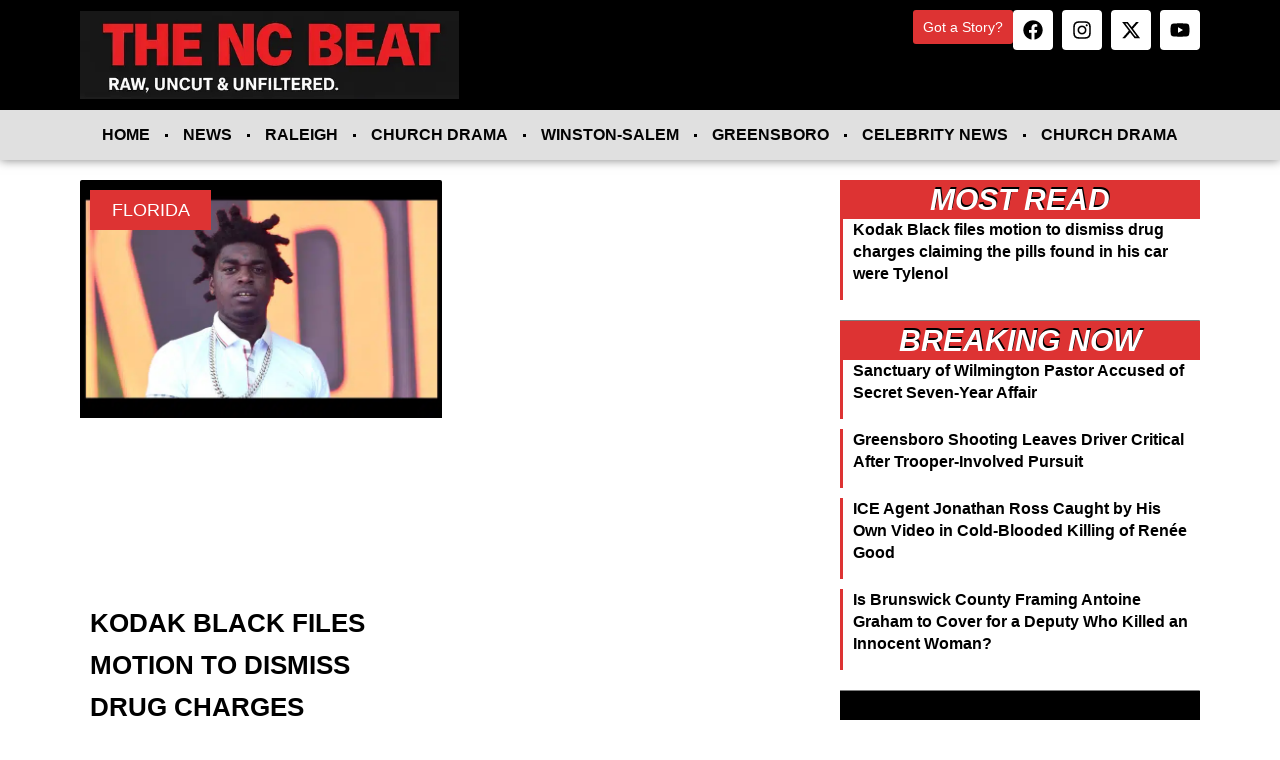

--- FILE ---
content_type: text/css
request_url: https://thencbeat.com/wp-content/uploads/elementor/css/post-132473.css?ver=1768374765
body_size: 1236
content:
.elementor-132473 .elementor-element.elementor-element-70104fc{--display:flex;--flex-direction:row;--container-widget-width:initial;--container-widget-height:100%;--container-widget-flex-grow:1;--container-widget-align-self:stretch;--flex-wrap-mobile:wrap;--gap:10px 10px;--row-gap:10px;--column-gap:10px;--padding-top:40px;--padding-bottom:40px;--padding-left:10px;--padding-right:10px;}.elementor-132473 .elementor-element.elementor-element-70104fc:not(.elementor-motion-effects-element-type-background), .elementor-132473 .elementor-element.elementor-element-70104fc > .elementor-motion-effects-container > .elementor-motion-effects-layer{background-color:#000000;}.elementor-132473 .elementor-element.elementor-element-2f9a015a{--display:flex;}.elementor-widget-theme-site-logo .widget-image-caption{color:var( --e-global-color-text );font-family:var( --e-global-typography-text-font-family ), Sans-serif;font-weight:var( --e-global-typography-text-font-weight );}.elementor-132473 .elementor-element.elementor-element-5ccaf82a{text-align:start;}.elementor-widget-text-editor{font-family:var( --e-global-typography-text-font-family ), Sans-serif;font-weight:var( --e-global-typography-text-font-weight );color:var( --e-global-color-text );}.elementor-widget-text-editor.elementor-drop-cap-view-stacked .elementor-drop-cap{background-color:var( --e-global-color-primary );}.elementor-widget-text-editor.elementor-drop-cap-view-framed .elementor-drop-cap, .elementor-widget-text-editor.elementor-drop-cap-view-default .elementor-drop-cap{color:var( --e-global-color-primary );border-color:var( --e-global-color-primary );}.elementor-132473 .elementor-element.elementor-element-3b5ebfea{color:#FFFFFF;}.elementor-132473 .elementor-element.elementor-element-989f988{--grid-template-columns:repeat(0, auto);text-align:right;--icon-size:20px;--grid-column-gap:5px;--grid-row-gap:0px;}.elementor-132473 .elementor-element.elementor-element-989f988.elementor-element{--align-self:flex-start;}.elementor-132473 .elementor-element.elementor-element-989f988 .elementor-social-icon{background-color:#FFFFFF;}.elementor-132473 .elementor-element.elementor-element-989f988 .elementor-social-icon i{color:#000000;}.elementor-132473 .elementor-element.elementor-element-989f988 .elementor-social-icon svg{fill:#000000;}.elementor-132473 .elementor-element.elementor-element-989f988 .elementor-icon{border-radius:0px 0px 0px 0px;}.elementor-132473 .elementor-element.elementor-element-11411b32{--display:flex;}.elementor-widget-heading .elementor-heading-title{font-family:var( --e-global-typography-primary-font-family ), Sans-serif;font-weight:var( --e-global-typography-primary-font-weight );color:var( --e-global-color-primary );}.elementor-132473 .elementor-element.elementor-element-593da4b8 .elementor-heading-title{font-family:"Roboto", Sans-serif;font-size:18px;font-weight:600;color:#DD3333;}.elementor-widget-icon-list .elementor-icon-list-item:not(:last-child):after{border-color:var( --e-global-color-text );}.elementor-widget-icon-list .elementor-icon-list-icon i{color:var( --e-global-color-primary );}.elementor-widget-icon-list .elementor-icon-list-icon svg{fill:var( --e-global-color-primary );}.elementor-widget-icon-list .elementor-icon-list-item > .elementor-icon-list-text, .elementor-widget-icon-list .elementor-icon-list-item > a{font-family:var( --e-global-typography-text-font-family ), Sans-serif;font-weight:var( --e-global-typography-text-font-weight );}.elementor-widget-icon-list .elementor-icon-list-text{color:var( --e-global-color-secondary );}.elementor-132473 .elementor-element.elementor-element-30c0422 .elementor-icon-list-items:not(.elementor-inline-items) .elementor-icon-list-item:not(:last-child){padding-block-end:calc(20px/2);}.elementor-132473 .elementor-element.elementor-element-30c0422 .elementor-icon-list-items:not(.elementor-inline-items) .elementor-icon-list-item:not(:first-child){margin-block-start:calc(20px/2);}.elementor-132473 .elementor-element.elementor-element-30c0422 .elementor-icon-list-items.elementor-inline-items .elementor-icon-list-item{margin-inline:calc(20px/2);}.elementor-132473 .elementor-element.elementor-element-30c0422 .elementor-icon-list-items.elementor-inline-items{margin-inline:calc(-20px/2);}.elementor-132473 .elementor-element.elementor-element-30c0422 .elementor-icon-list-items.elementor-inline-items .elementor-icon-list-item:after{inset-inline-end:calc(-20px/2);}.elementor-132473 .elementor-element.elementor-element-30c0422 .elementor-icon-list-icon i{transition:color 0.3s;}.elementor-132473 .elementor-element.elementor-element-30c0422 .elementor-icon-list-icon svg{transition:fill 0.3s;}.elementor-132473 .elementor-element.elementor-element-30c0422{--e-icon-list-icon-size:14px;--icon-vertical-offset:0px;}.elementor-132473 .elementor-element.elementor-element-30c0422 .elementor-icon-list-text{color:#FFFFFF;transition:color 0.3s;}.elementor-132473 .elementor-element.elementor-element-30c0422 .elementor-icon-list-item:hover .elementor-icon-list-text{color:#DD3333;}.elementor-132473 .elementor-element.elementor-element-16dc9dea{--display:flex;}.elementor-132473 .elementor-element.elementor-element-31db2ade .elementor-heading-title{font-family:"Roboto", Sans-serif;font-size:18px;font-weight:600;color:#DD3333;}.elementor-widget-posts .elementor-button{background-color:var( --e-global-color-accent );font-family:var( --e-global-typography-accent-font-family ), Sans-serif;font-weight:var( --e-global-typography-accent-font-weight );}.elementor-widget-posts .elementor-post__title, .elementor-widget-posts .elementor-post__title a{color:var( --e-global-color-secondary );font-family:var( --e-global-typography-primary-font-family ), Sans-serif;font-weight:var( --e-global-typography-primary-font-weight );}.elementor-widget-posts .elementor-post__meta-data{font-family:var( --e-global-typography-secondary-font-family ), Sans-serif;font-weight:var( --e-global-typography-secondary-font-weight );}.elementor-widget-posts .elementor-post__excerpt p{font-family:var( --e-global-typography-text-font-family ), Sans-serif;font-weight:var( --e-global-typography-text-font-weight );}.elementor-widget-posts .elementor-post__read-more{color:var( --e-global-color-accent );}.elementor-widget-posts a.elementor-post__read-more{font-family:var( --e-global-typography-accent-font-family ), Sans-serif;font-weight:var( --e-global-typography-accent-font-weight );}.elementor-widget-posts .elementor-post__card .elementor-post__badge{background-color:var( --e-global-color-accent );font-family:var( --e-global-typography-accent-font-family ), Sans-serif;font-weight:var( --e-global-typography-accent-font-weight );}.elementor-widget-posts .elementor-pagination{font-family:var( --e-global-typography-secondary-font-family ), Sans-serif;font-weight:var( --e-global-typography-secondary-font-weight );}.elementor-widget-posts .e-load-more-message{font-family:var( --e-global-typography-secondary-font-family ), Sans-serif;font-weight:var( --e-global-typography-secondary-font-weight );}.elementor-132473 .elementor-element.elementor-element-85c1965{--grid-row-gap:30px;--grid-column-gap:30px;}.elementor-132473 .elementor-element.elementor-element-85c1965 > .elementor-widget-container{border-style:none;}.elementor-132473 .elementor-element.elementor-element-85c1965 .elementor-post__meta-data span + span:before{content:"///";}.elementor-132473 .elementor-element.elementor-element-85c1965 .elementor-post__title, .elementor-132473 .elementor-element.elementor-element-85c1965 .elementor-post__title a{color:#FFFFFF;font-family:"Roboto", Sans-serif;font-size:14px;font-weight:500;}.elementor-132473 .elementor-element.elementor-element-85c1965 .elementor-post__title{margin-bottom:0px;}.elementor-132473 .elementor-element.elementor-element-85c1965 .elementor-post__meta-data{margin-bottom:0px;}.elementor-132473 .elementor-element.elementor-element-56a215ac{--display:flex;--flex-direction:column;--container-widget-width:100%;--container-widget-height:initial;--container-widget-flex-grow:0;--container-widget-align-self:initial;--flex-wrap-mobile:wrap;border-style:solid;--border-style:solid;border-width:3px 0px 0px 0px;--border-top-width:3px;--border-right-width:0px;--border-bottom-width:0px;--border-left-width:0px;border-color:#FFFFFF;--border-color:#FFFFFF;--padding-top:15px;--padding-bottom:15px;--padding-left:10px;--padding-right:10px;}.elementor-132473 .elementor-element.elementor-element-56a215ac:not(.elementor-motion-effects-element-type-background), .elementor-132473 .elementor-element.elementor-element-56a215ac > .elementor-motion-effects-container > .elementor-motion-effects-layer{background-color:#000000;}.elementor-132473 .elementor-element.elementor-element-66c2d870 .elementor-icon-list-items:not(.elementor-inline-items) .elementor-icon-list-item:not(:last-child){padding-block-end:calc(20px/2);}.elementor-132473 .elementor-element.elementor-element-66c2d870 .elementor-icon-list-items:not(.elementor-inline-items) .elementor-icon-list-item:not(:first-child){margin-block-start:calc(20px/2);}.elementor-132473 .elementor-element.elementor-element-66c2d870 .elementor-icon-list-items.elementor-inline-items .elementor-icon-list-item{margin-inline:calc(20px/2);}.elementor-132473 .elementor-element.elementor-element-66c2d870 .elementor-icon-list-items.elementor-inline-items{margin-inline:calc(-20px/2);}.elementor-132473 .elementor-element.elementor-element-66c2d870 .elementor-icon-list-items.elementor-inline-items .elementor-icon-list-item:after{inset-inline-end:calc(-20px/2);}.elementor-132473 .elementor-element.elementor-element-66c2d870 .elementor-icon-list-icon i{transition:color 0.3s;}.elementor-132473 .elementor-element.elementor-element-66c2d870 .elementor-icon-list-icon svg{transition:fill 0.3s;}.elementor-132473 .elementor-element.elementor-element-66c2d870{--e-icon-list-icon-size:14px;--icon-vertical-offset:0px;}.elementor-132473 .elementor-element.elementor-element-66c2d870 .elementor-icon-list-item > .elementor-icon-list-text, .elementor-132473 .elementor-element.elementor-element-66c2d870 .elementor-icon-list-item > a{font-family:"Roboto", Sans-serif;font-size:12px;font-weight:400;}.elementor-132473 .elementor-element.elementor-element-66c2d870 .elementor-icon-list-text{color:#FFFFFF;transition:color 0.3s;}.elementor-132473 .elementor-element.elementor-element-66c2d870 .elementor-icon-list-item:hover .elementor-icon-list-text{color:#DD3333;}.elementor-theme-builder-content-area{height:400px;}.elementor-location-header:before, .elementor-location-footer:before{content:"";display:table;clear:both;}@media(min-width:768px){.elementor-132473 .elementor-element.elementor-element-2f9a015a{--width:50%;}.elementor-132473 .elementor-element.elementor-element-11411b32{--width:20%;}.elementor-132473 .elementor-element.elementor-element-16dc9dea{--width:40%;}}

--- FILE ---
content_type: text/css
request_url: https://thencbeat.com/wp-content/uploads/elementor/css/post-139440.css?ver=1768374836
body_size: 1943
content:
.elementor-139440 .elementor-element.elementor-element-a8b4908{--display:flex;--flex-direction:row;--container-widget-width:initial;--container-widget-height:100%;--container-widget-flex-grow:1;--container-widget-align-self:stretch;--flex-wrap-mobile:wrap;--gap:0px 0px;--row-gap:0px;--column-gap:0px;}.elementor-139440 .elementor-element.elementor-element-619e0d2{--display:flex;--flex-direction:column;--container-widget-width:100%;--container-widget-height:initial;--container-widget-flex-grow:0;--container-widget-align-self:initial;--flex-wrap-mobile:wrap;--gap:20px 20px;--row-gap:20px;--column-gap:20px;}.elementor-139440 .elementor-element.elementor-element-c515081{--display:flex;--padding-top:0px;--padding-bottom:0px;--padding-left:0px;--padding-right:0px;}.elementor-widget-posts .elementor-button{background-color:var( --e-global-color-accent );font-family:var( --e-global-typography-accent-font-family ), Sans-serif;font-weight:var( --e-global-typography-accent-font-weight );}.elementor-widget-posts .elementor-post__title, .elementor-widget-posts .elementor-post__title a{color:var( --e-global-color-secondary );font-family:var( --e-global-typography-primary-font-family ), Sans-serif;font-weight:var( --e-global-typography-primary-font-weight );}.elementor-widget-posts .elementor-post__meta-data{font-family:var( --e-global-typography-secondary-font-family ), Sans-serif;font-weight:var( --e-global-typography-secondary-font-weight );}.elementor-widget-posts .elementor-post__excerpt p{font-family:var( --e-global-typography-text-font-family ), Sans-serif;font-weight:var( --e-global-typography-text-font-weight );}.elementor-widget-posts .elementor-post__read-more{color:var( --e-global-color-accent );}.elementor-widget-posts a.elementor-post__read-more{font-family:var( --e-global-typography-accent-font-family ), Sans-serif;font-weight:var( --e-global-typography-accent-font-weight );}.elementor-widget-posts .elementor-post__card .elementor-post__badge{background-color:var( --e-global-color-accent );font-family:var( --e-global-typography-accent-font-family ), Sans-serif;font-weight:var( --e-global-typography-accent-font-weight );}.elementor-widget-posts .elementor-pagination{font-family:var( --e-global-typography-secondary-font-family ), Sans-serif;font-weight:var( --e-global-typography-secondary-font-weight );}.elementor-widget-posts .e-load-more-message{font-family:var( --e-global-typography-secondary-font-family ), Sans-serif;font-weight:var( --e-global-typography-secondary-font-weight );}.elementor-139440 .elementor-element.elementor-element-a137f07{--grid-row-gap:15px;width:initial;max-width:initial;--grid-column-gap:15px;}.elementor-139440 .elementor-element.elementor-element-a137f07 .elementor-posts-container .elementor-post__thumbnail{padding-bottom:calc( 0.45 * 100% );}.elementor-139440 .elementor-element.elementor-element-a137f07:after{content:"0.45";}.elementor-139440 .elementor-element.elementor-element-a137f07 .elementor-post__thumbnail__link{width:100%;}.elementor-139440 .elementor-element.elementor-element-a137f07 .elementor-post__meta-data span + span:before{content:"•";}.elementor-139440 .elementor-element.elementor-element-a137f07 .elementor-post__card{border-radius:2px;padding-top:0px;padding-bottom:0px;}.elementor-139440 .elementor-element.elementor-element-a137f07 .elementor-post__text{padding:0 10px;margin-top:0px;}.elementor-139440 .elementor-element.elementor-element-a137f07 .elementor-post__meta-data{padding:10px 10px;}.elementor-139440 .elementor-element.elementor-element-a137f07 .elementor-post__avatar{padding-right:10px;padding-left:10px;}.elementor-139440 .elementor-element.elementor-element-a137f07 .elementor-post__badge{left:0;}.elementor-139440 .elementor-element.elementor-element-a137f07 .elementor-post__card .elementor-post__badge{background-color:#DD3333;border-radius:0px;font-size:18px;margin:10px;}.elementor-139440 .elementor-element.elementor-element-a137f07 .elementor-post__title, .elementor-139440 .elementor-element.elementor-element-a137f07 .elementor-post__title a{color:#000000;font-size:26px;font-weight:700;text-transform:uppercase;text-decoration:none;}.elementor-139440 .elementor-element.elementor-element-a137f07 .elementor-post__title{margin-bottom:10px;}.elementor-139440 .elementor-element.elementor-element-d264b3b{--display:flex;--flex-direction:column;--container-widget-width:calc( ( 1 - var( --container-widget-flex-grow ) ) * 100% );--container-widget-height:initial;--container-widget-flex-grow:0;--container-widget-align-self:initial;--flex-wrap-mobile:wrap;--align-items:flex-start;--padding-top:0px;--padding-bottom:0px;--padding-left:0px;--padding-right:0px;}.elementor-139440 .elementor-element.elementor-element-d264b3b:not(.elementor-motion-effects-element-type-background), .elementor-139440 .elementor-element.elementor-element-d264b3b > .elementor-motion-effects-container > .elementor-motion-effects-layer{background-color:#DD333300;}.elementor-139440 .elementor-element.elementor-element-bfe35f9{--display:flex;--align-items:flex-start;--container-widget-width:calc( ( 1 - var( --container-widget-flex-grow ) ) * 100% );--gap:10px 10px;--row-gap:10px;--column-gap:10px;--padding-top:0px;--padding-bottom:0px;--padding-left:0px;--padding-right:0px;}.elementor-139440 .elementor-element.elementor-element-bfe35f9:not(.elementor-motion-effects-element-type-background), .elementor-139440 .elementor-element.elementor-element-bfe35f9 > .elementor-motion-effects-container > .elementor-motion-effects-layer{background-color:#000000;}.elementor-widget-heading .elementor-heading-title{font-family:var( --e-global-typography-primary-font-family ), Sans-serif;font-weight:var( --e-global-typography-primary-font-weight );color:var( --e-global-color-primary );}.elementor-139440 .elementor-element.elementor-element-32ceb6b{background-color:#DD3333;padding:0px 14px 0px 14px;text-align:center;}.elementor-139440 .elementor-element.elementor-element-32ceb6b .elementor-heading-title{font-family:"Inter", Sans-serif;font-size:40px;font-weight:900;text-transform:uppercase;font-style:italic;text-shadow:1px -2px 0px #000000;color:#FFFFFF;}.elementor-139440 .elementor-element.elementor-element-80c2461{--display:flex;--padding-top:0px;--padding-bottom:0px;--padding-left:0px;--padding-right:0px;}.elementor-139440 .elementor-element.elementor-element-99bd445{--grid-row-gap:15px;width:initial;max-width:initial;--grid-column-gap:15px;}.elementor-139440 .elementor-element.elementor-element-99bd445 .elementor-posts-container .elementor-post__thumbnail{padding-bottom:calc( 0.9 * 100% );}.elementor-139440 .elementor-element.elementor-element-99bd445:after{content:"0.9";}.elementor-139440 .elementor-element.elementor-element-99bd445 .elementor-post__thumbnail__link{width:100%;}.elementor-139440 .elementor-element.elementor-element-99bd445 .elementor-post__meta-data span + span:before{content:"•";}.elementor-139440 .elementor-element.elementor-element-99bd445 .elementor-post__card{border-radius:2px;padding-top:0px;padding-bottom:0px;}.elementor-139440 .elementor-element.elementor-element-99bd445 .elementor-post__text{padding:0 10px;margin-top:0px;}.elementor-139440 .elementor-element.elementor-element-99bd445 .elementor-post__meta-data{padding:10px 10px;}.elementor-139440 .elementor-element.elementor-element-99bd445 .elementor-post__avatar{padding-right:10px;padding-left:10px;}.elementor-139440 .elementor-element.elementor-element-99bd445 .elementor-post__badge{right:0;}.elementor-139440 .elementor-element.elementor-element-99bd445 .elementor-post__card .elementor-post__badge{background-color:#DD3333;border-radius:0px;margin:0px;}.elementor-139440 .elementor-element.elementor-element-99bd445 .elementor-post__title, .elementor-139440 .elementor-element.elementor-element-99bd445 .elementor-post__title a{color:#54595F;font-size:18px;font-weight:700;text-transform:uppercase;text-decoration:none;}.elementor-139440 .elementor-element.elementor-element-99bd445 .elementor-post__title{margin-bottom:10px;}.elementor-139440 .elementor-element.elementor-element-a3cad77{--display:flex;--flex-direction:column;--container-widget-width:100%;--container-widget-height:initial;--container-widget-flex-grow:0;--container-widget-align-self:initial;--flex-wrap-mobile:wrap;}.elementor-139440 .elementor-element.elementor-element-483dece{--display:flex;--flex-direction:column;--container-widget-width:calc( ( 1 - var( --container-widget-flex-grow ) ) * 100% );--container-widget-height:initial;--container-widget-flex-grow:0;--container-widget-align-self:initial;--flex-wrap-mobile:wrap;--align-items:flex-start;--gap:10px 0px;--row-gap:10px;--column-gap:0px;border-style:solid;--border-style:solid;border-width:0px 0px 1px 0px;--border-top-width:0px;--border-right-width:0px;--border-bottom-width:1px;--border-left-width:0px;border-color:#7D7D7D;--border-color:#7D7D7D;--border-radius:0px 0px 01px 0px;--padding-top:0px;--padding-bottom:20px;--padding-left:0px;--padding-right:0px;}.elementor-139440 .elementor-element.elementor-element-483dece:not(.elementor-motion-effects-element-type-background), .elementor-139440 .elementor-element.elementor-element-483dece > .elementor-motion-effects-container > .elementor-motion-effects-layer{background-color:#DD333300;}.elementor-139440 .elementor-element.elementor-element-a9b8d68{--display:flex;--align-items:flex-start;--container-widget-width:calc( ( 1 - var( --container-widget-flex-grow ) ) * 100% );--gap:10px 10px;--row-gap:10px;--column-gap:10px;--padding-top:0px;--padding-bottom:0px;--padding-left:0px;--padding-right:0px;}.elementor-139440 .elementor-element.elementor-element-a9b8d68:not(.elementor-motion-effects-element-type-background), .elementor-139440 .elementor-element.elementor-element-a9b8d68 > .elementor-motion-effects-container > .elementor-motion-effects-layer{background-color:#000000;}.elementor-139440 .elementor-element.elementor-element-c10cc84{background-color:#DD3333;padding:0px 14px 0px 14px;text-align:center;}.elementor-139440 .elementor-element.elementor-element-c10cc84 .elementor-heading-title{font-family:"Inter", Sans-serif;font-size:30px;font-weight:900;text-transform:uppercase;font-style:italic;text-shadow:1px -2px 0px #000000;color:#FFFFFF;}.elementor-139440 .elementor-element.elementor-element-5a8fc26{--display:flex;--padding-top:0px;--padding-bottom:0px;--padding-left:0px;--padding-right:0px;}.elementor-139440 .elementor-element.elementor-element-0952e92{--grid-row-gap:10px;width:initial;max-width:initial;--grid-column-gap:2px;}.elementor-139440 .elementor-element.elementor-element-0952e92 .elementor-post{border-style:solid;border-width:0px 0px 0px 3px;padding:0px 5px 0px 10px;background-color:#F0473B00;border-color:#DD3333;}.elementor-139440 .elementor-element.elementor-element-0952e92 .elementor-post__title, .elementor-139440 .elementor-element.elementor-element-0952e92 .elementor-post__title a{color:#000000;font-family:"Manrope", Sans-serif;font-size:16px;font-weight:600;font-style:normal;text-decoration:none;line-height:22px;}.elementor-139440 .elementor-element.elementor-element-0952e92 .elementor-post__title{margin-bottom:15px;}.elementor-139440 .elementor-element.elementor-element-391eb2d{--display:flex;--flex-direction:column;--container-widget-width:calc( ( 1 - var( --container-widget-flex-grow ) ) * 100% );--container-widget-height:initial;--container-widget-flex-grow:0;--container-widget-align-self:initial;--flex-wrap-mobile:wrap;--align-items:flex-start;--gap:10px 0px;--row-gap:10px;--column-gap:0px;border-style:solid;--border-style:solid;border-width:0px 0px 1px 0px;--border-top-width:0px;--border-right-width:0px;--border-bottom-width:1px;--border-left-width:0px;border-color:#7D7D7D;--border-color:#7D7D7D;--border-radius:0px 0px 01px 0px;--padding-top:0px;--padding-bottom:20px;--padding-left:0px;--padding-right:0px;}.elementor-139440 .elementor-element.elementor-element-391eb2d:not(.elementor-motion-effects-element-type-background), .elementor-139440 .elementor-element.elementor-element-391eb2d > .elementor-motion-effects-container > .elementor-motion-effects-layer{background-color:#DD333300;}.elementor-139440 .elementor-element.elementor-element-aeda7d3{--display:flex;--align-items:flex-start;--container-widget-width:calc( ( 1 - var( --container-widget-flex-grow ) ) * 100% );--gap:10px 10px;--row-gap:10px;--column-gap:10px;--padding-top:0px;--padding-bottom:0px;--padding-left:0px;--padding-right:0px;}.elementor-139440 .elementor-element.elementor-element-aeda7d3:not(.elementor-motion-effects-element-type-background), .elementor-139440 .elementor-element.elementor-element-aeda7d3 > .elementor-motion-effects-container > .elementor-motion-effects-layer{background-color:#000000;}.elementor-139440 .elementor-element.elementor-element-31bfcd4{background-color:#DD3333;padding:0px 14px 0px 14px;text-align:center;}.elementor-139440 .elementor-element.elementor-element-31bfcd4 .elementor-heading-title{font-family:"Inter", Sans-serif;font-size:30px;font-weight:900;text-transform:uppercase;font-style:italic;text-shadow:1px -2px 0px #000000;color:#FFFFFF;}.elementor-139440 .elementor-element.elementor-element-8133023{--display:flex;--padding-top:0px;--padding-bottom:0px;--padding-left:0px;--padding-right:0px;}.elementor-139440 .elementor-element.elementor-element-1508d31{--grid-row-gap:10px;width:initial;max-width:initial;--grid-column-gap:2px;}.elementor-139440 .elementor-element.elementor-element-1508d31 .elementor-post{border-style:solid;border-width:0px 0px 0px 3px;padding:0px 5px 0px 10px;background-color:#F0473B00;border-color:#DD3333;}.elementor-139440 .elementor-element.elementor-element-1508d31 .elementor-post__title, .elementor-139440 .elementor-element.elementor-element-1508d31 .elementor-post__title a{color:#000000;font-family:"Manrope", Sans-serif;font-size:16px;font-weight:600;font-style:normal;text-decoration:none;line-height:22px;}.elementor-139440 .elementor-element.elementor-element-1508d31 .elementor-post__title{margin-bottom:15px;}.elementor-139440 .elementor-element.elementor-element-d50cf30{--display:flex;--padding-top:50px;--padding-bottom:50px;--padding-left:20px;--padding-right:20px;}.elementor-139440 .elementor-element.elementor-element-d50cf30:not(.elementor-motion-effects-element-type-background), .elementor-139440 .elementor-element.elementor-element-d50cf30 > .elementor-motion-effects-container > .elementor-motion-effects-layer{background-color:#000000;}.elementor-139440 .elementor-element.elementor-element-60f3bb4 .elementor-heading-title{font-family:"Roboto", Sans-serif;font-size:24px;font-weight:600;color:#FFFFFF;}.elementor-widget-form .elementor-field-group > label, .elementor-widget-form .elementor-field-subgroup label{color:var( --e-global-color-text );}.elementor-widget-form .elementor-field-group > label{font-family:var( --e-global-typography-text-font-family ), Sans-serif;font-weight:var( --e-global-typography-text-font-weight );}.elementor-widget-form .elementor-field-type-html{color:var( --e-global-color-text );font-family:var( --e-global-typography-text-font-family ), Sans-serif;font-weight:var( --e-global-typography-text-font-weight );}.elementor-widget-form .elementor-field-group .elementor-field{color:var( --e-global-color-text );}.elementor-widget-form .elementor-field-group .elementor-field, .elementor-widget-form .elementor-field-subgroup label{font-family:var( --e-global-typography-text-font-family ), Sans-serif;font-weight:var( --e-global-typography-text-font-weight );}.elementor-widget-form .elementor-button{font-family:var( --e-global-typography-accent-font-family ), Sans-serif;font-weight:var( --e-global-typography-accent-font-weight );}.elementor-widget-form .e-form__buttons__wrapper__button-next{background-color:var( --e-global-color-accent );}.elementor-widget-form .elementor-button[type="submit"]{background-color:var( --e-global-color-accent );}.elementor-widget-form .e-form__buttons__wrapper__button-previous{background-color:var( --e-global-color-accent );}.elementor-widget-form .elementor-message{font-family:var( --e-global-typography-text-font-family ), Sans-serif;font-weight:var( --e-global-typography-text-font-weight );}.elementor-widget-form .e-form__indicators__indicator, .elementor-widget-form .e-form__indicators__indicator__label{font-family:var( --e-global-typography-accent-font-family ), Sans-serif;font-weight:var( --e-global-typography-accent-font-weight );}.elementor-widget-form{--e-form-steps-indicator-inactive-primary-color:var( --e-global-color-text );--e-form-steps-indicator-active-primary-color:var( --e-global-color-accent );--e-form-steps-indicator-completed-primary-color:var( --e-global-color-accent );--e-form-steps-indicator-progress-color:var( --e-global-color-accent );--e-form-steps-indicator-progress-background-color:var( --e-global-color-text );--e-form-steps-indicator-progress-meter-color:var( --e-global-color-text );}.elementor-widget-form .e-form__indicators__indicator__progress__meter{font-family:var( --e-global-typography-accent-font-family ), Sans-serif;font-weight:var( --e-global-typography-accent-font-weight );}.elementor-139440 .elementor-element.elementor-element-46db25e.elementor-element{--order:99999 /* order end hack */;}.elementor-139440 .elementor-element.elementor-element-46db25e .elementor-field-group{padding-right:calc( 10px/2 );padding-left:calc( 10px/2 );margin-bottom:10px;}.elementor-139440 .elementor-element.elementor-element-46db25e .elementor-form-fields-wrapper{margin-left:calc( -10px/2 );margin-right:calc( -10px/2 );margin-bottom:-10px;}.elementor-139440 .elementor-element.elementor-element-46db25e .elementor-field-group.recaptcha_v3-bottomleft, .elementor-139440 .elementor-element.elementor-element-46db25e .elementor-field-group.recaptcha_v3-bottomright{margin-bottom:0;}body.rtl .elementor-139440 .elementor-element.elementor-element-46db25e .elementor-labels-inline .elementor-field-group > label{padding-left:0px;}body:not(.rtl) .elementor-139440 .elementor-element.elementor-element-46db25e .elementor-labels-inline .elementor-field-group > label{padding-right:0px;}body .elementor-139440 .elementor-element.elementor-element-46db25e .elementor-labels-above .elementor-field-group > label{padding-bottom:0px;}.elementor-139440 .elementor-element.elementor-element-46db25e .elementor-field-type-html{padding-bottom:0px;}.elementor-139440 .elementor-element.elementor-element-46db25e .elementor-field-group .elementor-field:not(.elementor-select-wrapper){background-color:#ffffff;}.elementor-139440 .elementor-element.elementor-element-46db25e .elementor-field-group .elementor-select-wrapper select{background-color:#ffffff;}.elementor-139440 .elementor-element.elementor-element-46db25e .e-form__buttons__wrapper__button-next{background-color:#DD3333;color:#ffffff;}.elementor-139440 .elementor-element.elementor-element-46db25e .elementor-button[type="submit"]{background-color:#DD3333;color:#ffffff;}.elementor-139440 .elementor-element.elementor-element-46db25e .elementor-button[type="submit"] svg *{fill:#ffffff;}.elementor-139440 .elementor-element.elementor-element-46db25e .e-form__buttons__wrapper__button-previous{color:#ffffff;}.elementor-139440 .elementor-element.elementor-element-46db25e .e-form__buttons__wrapper__button-next:hover{background-color:#A91F1F;color:#ffffff;}.elementor-139440 .elementor-element.elementor-element-46db25e .elementor-button[type="submit"]:hover{background-color:#A91F1F;color:#ffffff;}.elementor-139440 .elementor-element.elementor-element-46db25e .elementor-button[type="submit"]:hover svg *{fill:#ffffff;}.elementor-139440 .elementor-element.elementor-element-46db25e .e-form__buttons__wrapper__button-previous:hover{color:#ffffff;}.elementor-139440 .elementor-element.elementor-element-46db25e{--e-form-steps-indicators-spacing:20px;--e-form-steps-indicator-padding:30px;--e-form-steps-indicator-inactive-secondary-color:#ffffff;--e-form-steps-indicator-active-secondary-color:#ffffff;--e-form-steps-indicator-completed-secondary-color:#ffffff;--e-form-steps-divider-width:1px;--e-form-steps-divider-gap:10px;}.elementor-widget-text-editor{font-family:var( --e-global-typography-text-font-family ), Sans-serif;font-weight:var( --e-global-typography-text-font-weight );color:var( --e-global-color-text );}.elementor-widget-text-editor.elementor-drop-cap-view-stacked .elementor-drop-cap{background-color:var( --e-global-color-primary );}.elementor-widget-text-editor.elementor-drop-cap-view-framed .elementor-drop-cap, .elementor-widget-text-editor.elementor-drop-cap-view-default .elementor-drop-cap{color:var( --e-global-color-primary );border-color:var( --e-global-color-primary );}.elementor-139440 .elementor-element.elementor-element-f696cda{font-family:"Roboto", Sans-serif;font-size:12px;font-weight:400;color:#FFFFFF;}@media(max-width:1024px){.elementor-139440 .elementor-element.elementor-element-32ceb6b .elementor-heading-title{font-size:30px;}.elementor-139440 .elementor-element.elementor-element-c10cc84 .elementor-heading-title{font-size:30px;}.elementor-139440 .elementor-element.elementor-element-31bfcd4 .elementor-heading-title{font-size:30px;}}@media(min-width:768px){.elementor-139440 .elementor-element.elementor-element-619e0d2{--width:66.6666%;}.elementor-139440 .elementor-element.elementor-element-a3cad77{--width:33.3333%;}}@media(max-width:767px){.elementor-139440 .elementor-element.elementor-element-a137f07 .elementor-posts-container .elementor-post__thumbnail{padding-bottom:calc( 0.5 * 100% );}.elementor-139440 .elementor-element.elementor-element-a137f07:after{content:"0.5";}.elementor-139440 .elementor-element.elementor-element-a137f07 .elementor-post__thumbnail__link{width:100%;}.elementor-139440 .elementor-element.elementor-element-99bd445 .elementor-posts-container .elementor-post__thumbnail{padding-bottom:calc( 0.5 * 100% );}.elementor-139440 .elementor-element.elementor-element-99bd445:after{content:"0.5";}.elementor-139440 .elementor-element.elementor-element-99bd445 .elementor-post__thumbnail__link{width:100%;}}